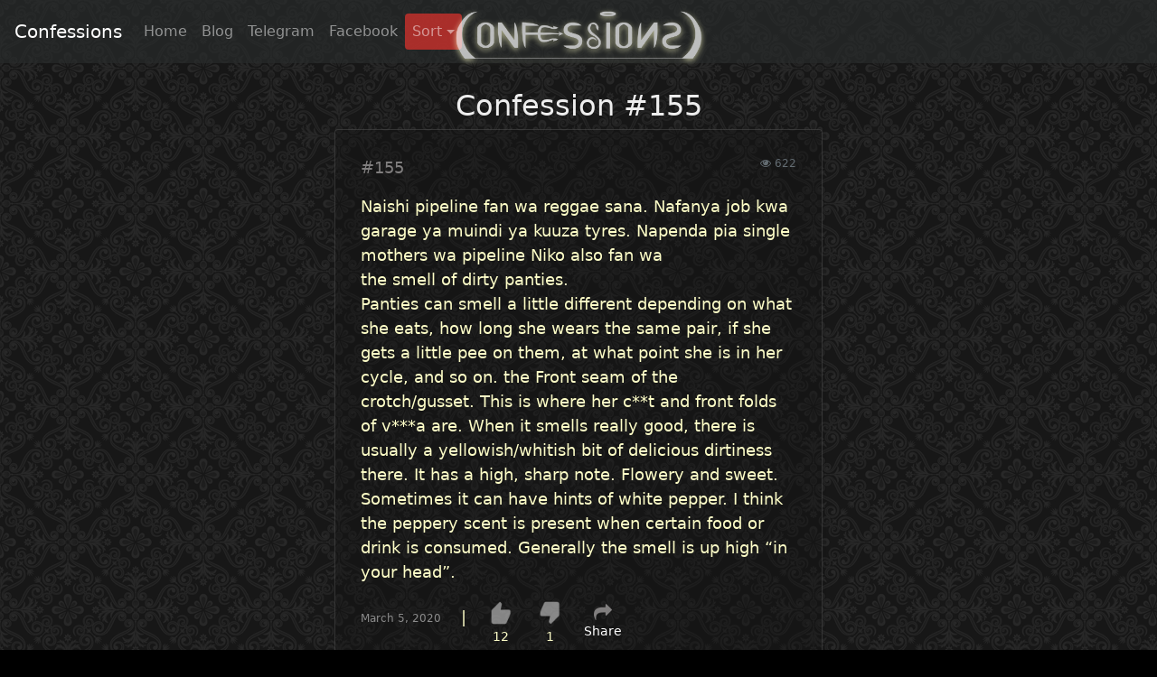

--- FILE ---
content_type: text/html; charset=UTF-8
request_url: https://confessions.co.ke/confessions/naishi-pipeline-fan-wa-reggae-sana-nafanya-job-kwa-garage-ya-muindi-ya-kuuza-tyres-napenda-pia-sin/
body_size: 10989
content:
<html lang="en">
	<head>
		<meta http-equiv="Content-Type" content="text/html; charset=utf-8">
		<!-- Required meta tags -->
    
		<meta name="viewport" content="width=device-width, initial-scale=1, shrink-to-fit=no">
		<meta property="og:description" content="Kenya's BEST Anonymous Confessions Website. Where Kenyans Confess their Deepest and Darkest Secrets and Sins anonymously...">
		<meta property="og:image" content="https://confessions.co.ke/wp-content/themes/confession/assets/img/og.png">
		<meta name="description" content="Kenya's BEST Anonymous Confessions Website. Where Kenyans Confess their Deepest and Darkest Secrets and Sins anonymously...">

		<!-- Bootstrap CSS -->
		<link rel="stylesheet" href="https://maxcdn.bootstrapcdn.com/bootstrap/4.0.0-alpha.6/css/bootstrap.min.css" integrity="sha384-rwoIResjU2yc3z8GV/NPeZWAv56rSmLldC3R/AZzGRnGxQQKnKkoFVhFQhNUwEyJ" crossorigin="anonymous">
		<!-- Confessions CSS -->
		<link rel="stylesheet" href="https://confessions.co.ke/wp-content/themes/confession/assets/css/style.css">
		<link rel="stylesheet" href="https://confessions.co.ke/wp-content/themes/confession/assets/css/pace.css">
		<link rel="stylesheet" href="https://stackpath.bootstrapcdn.com/font-awesome/4.7.0/css/font-awesome.min.css" integrity="sha384-wvfXpqpZZVQGK6TAh5PVlGOfQNHSoD2xbE+QkPxCAFlNEevoEH3Sl0sibVcOQVnN" crossorigin="anonymous">
		<title>
Naishi pipeline fan wa reggae sana. Nafanya job kwa garage ya muindi ya kuuza tyres. Napenda pia sin | Confessions Confess your deepest, darkest secrets anonymously		</title>
	
		
<!-- Search Engine Optimization by Rank Math - https://rankmath.com/ -->
<title>Naishi pipeline fan wa reggae sana. Nafanya job kwa garage ya muindi ya kuuza tyres. Napenda pia sin | Confessions</title>
<meta name="robots" content="follow, index, max-snippet:-1, max-video-preview:-1, max-image-preview:large"/>
<link rel="canonical" href="https://confessions.co.ke/confessions/naishi-pipeline-fan-wa-reggae-sana-nafanya-job-kwa-garage-ya-muindi-ya-kuuza-tyres-napenda-pia-sin/" />
<meta property="og:locale" content="en_US" />
<meta property="og:type" content="article" />
<meta property="og:title" content="Naishi pipeline fan wa reggae sana. Nafanya job kwa garage ya muindi ya kuuza tyres. Napenda pia sin | Confessions" />
<meta property="og:description" content="Naishi pipeline fan wa reggae sana. Nafanya job kwa garage ya muindi ya kuuza tyres. Napenda pia single mothers wa pipeline Niko also fan wa the smell of dirty panties. Panties can smell a little different depending on what she eats, how long she wears the same pair, if she&lt;p class=&quot;read-more&quot;&gt;&lt;a href=&quot;https://confessions.co.ke/confessions/naishi-pipeline-fan-wa-reggae-sana-nafanya-job-kwa-garage-ya-muindi-ya-kuuza-tyres-napenda-pia-sin/&quot;&gt;Read more&lt;/a&gt;&lt;/p&gt;" />
<meta property="og:url" content="https://confessions.co.ke/confessions/naishi-pipeline-fan-wa-reggae-sana-nafanya-job-kwa-garage-ya-muindi-ya-kuuza-tyres-napenda-pia-sin/" />
<meta property="og:site_name" content="Confessions Kenya" />
<meta property="article:publisher" content="https://facebook.com/confessionskenya" />
<meta property="article:author" content="https://www.facebook.com/confessionskenya" />
<meta name="twitter:card" content="summary_large_image" />
<meta name="twitter:title" content="Naishi pipeline fan wa reggae sana. Nafanya job kwa garage ya muindi ya kuuza tyres. Napenda pia sin | Confessions" />
<meta name="twitter:description" content="Naishi pipeline fan wa reggae sana. Nafanya job kwa garage ya muindi ya kuuza tyres. Napenda pia single mothers wa pipeline Niko also fan wa the smell of dirty panties. Panties can smell a little different depending on what she eats, how long she wears the same pair, if she&lt;p class=&quot;read-more&quot;&gt;&lt;a href=&quot;https://confessions.co.ke/confessions/naishi-pipeline-fan-wa-reggae-sana-nafanya-job-kwa-garage-ya-muindi-ya-kuuza-tyres-napenda-pia-sin/&quot;&gt;Read more&lt;/a&gt;&lt;/p&gt;" />
<!-- /Rank Math WordPress SEO plugin -->

<link rel='dns-prefetch' href='//www.googletagmanager.com' />
<link rel='dns-prefetch' href='//pagead2.googlesyndication.com' />
<link rel="alternate" type="application/rss+xml" title="Confessions &raquo; Feed" href="https://confessions.co.ke/feed/" />
<link rel="alternate" type="application/rss+xml" title="Confessions &raquo; Comments Feed" href="https://confessions.co.ke/comments/feed/" />
<link rel="alternate" type="application/rss+xml" title="Confessions &raquo; Naishi pipeline fan wa reggae sana. Nafanya job kwa garage ya muindi ya kuuza tyres. Napenda pia sin Comments Feed" href="https://confessions.co.ke/confessions/naishi-pipeline-fan-wa-reggae-sana-nafanya-job-kwa-garage-ya-muindi-ya-kuuza-tyres-napenda-pia-sin/feed/" />
<link rel="alternate" title="oEmbed (JSON)" type="application/json+oembed" href="https://confessions.co.ke/wp-json/oembed/1.0/embed?url=https%3A%2F%2Fconfessions.co.ke%2Fconfessions%2Fnaishi-pipeline-fan-wa-reggae-sana-nafanya-job-kwa-garage-ya-muindi-ya-kuuza-tyres-napenda-pia-sin%2F" />
<link rel="alternate" title="oEmbed (XML)" type="text/xml+oembed" href="https://confessions.co.ke/wp-json/oembed/1.0/embed?url=https%3A%2F%2Fconfessions.co.ke%2Fconfessions%2Fnaishi-pipeline-fan-wa-reggae-sana-nafanya-job-kwa-garage-ya-muindi-ya-kuuza-tyres-napenda-pia-sin%2F&#038;format=xml" />
<style id='wp-img-auto-sizes-contain-inline-css' type='text/css'>
img:is([sizes=auto i],[sizes^="auto," i]){contain-intrinsic-size:3000px 1500px}
/*# sourceURL=wp-img-auto-sizes-contain-inline-css */
</style>
<style id='wp-emoji-styles-inline-css' type='text/css'>

	img.wp-smiley, img.emoji {
		display: inline !important;
		border: none !important;
		box-shadow: none !important;
		height: 1em !important;
		width: 1em !important;
		margin: 0 0.07em !important;
		vertical-align: -0.1em !important;
		background: none !important;
		padding: 0 !important;
	}
/*# sourceURL=wp-emoji-styles-inline-css */
</style>
<style id='wp-block-library-inline-css' type='text/css'>
:root{--wp-block-synced-color:#7a00df;--wp-block-synced-color--rgb:122,0,223;--wp-bound-block-color:var(--wp-block-synced-color);--wp-editor-canvas-background:#ddd;--wp-admin-theme-color:#007cba;--wp-admin-theme-color--rgb:0,124,186;--wp-admin-theme-color-darker-10:#006ba1;--wp-admin-theme-color-darker-10--rgb:0,107,160.5;--wp-admin-theme-color-darker-20:#005a87;--wp-admin-theme-color-darker-20--rgb:0,90,135;--wp-admin-border-width-focus:2px}@media (min-resolution:192dpi){:root{--wp-admin-border-width-focus:1.5px}}.wp-element-button{cursor:pointer}:root .has-very-light-gray-background-color{background-color:#eee}:root .has-very-dark-gray-background-color{background-color:#313131}:root .has-very-light-gray-color{color:#eee}:root .has-very-dark-gray-color{color:#313131}:root .has-vivid-green-cyan-to-vivid-cyan-blue-gradient-background{background:linear-gradient(135deg,#00d084,#0693e3)}:root .has-purple-crush-gradient-background{background:linear-gradient(135deg,#34e2e4,#4721fb 50%,#ab1dfe)}:root .has-hazy-dawn-gradient-background{background:linear-gradient(135deg,#faaca8,#dad0ec)}:root .has-subdued-olive-gradient-background{background:linear-gradient(135deg,#fafae1,#67a671)}:root .has-atomic-cream-gradient-background{background:linear-gradient(135deg,#fdd79a,#004a59)}:root .has-nightshade-gradient-background{background:linear-gradient(135deg,#330968,#31cdcf)}:root .has-midnight-gradient-background{background:linear-gradient(135deg,#020381,#2874fc)}:root{--wp--preset--font-size--normal:16px;--wp--preset--font-size--huge:42px}.has-regular-font-size{font-size:1em}.has-larger-font-size{font-size:2.625em}.has-normal-font-size{font-size:var(--wp--preset--font-size--normal)}.has-huge-font-size{font-size:var(--wp--preset--font-size--huge)}.has-text-align-center{text-align:center}.has-text-align-left{text-align:left}.has-text-align-right{text-align:right}.has-fit-text{white-space:nowrap!important}#end-resizable-editor-section{display:none}.aligncenter{clear:both}.items-justified-left{justify-content:flex-start}.items-justified-center{justify-content:center}.items-justified-right{justify-content:flex-end}.items-justified-space-between{justify-content:space-between}.screen-reader-text{border:0;clip-path:inset(50%);height:1px;margin:-1px;overflow:hidden;padding:0;position:absolute;width:1px;word-wrap:normal!important}.screen-reader-text:focus{background-color:#ddd;clip-path:none;color:#444;display:block;font-size:1em;height:auto;left:5px;line-height:normal;padding:15px 23px 14px;text-decoration:none;top:5px;width:auto;z-index:100000}html :where(.has-border-color){border-style:solid}html :where([style*=border-top-color]){border-top-style:solid}html :where([style*=border-right-color]){border-right-style:solid}html :where([style*=border-bottom-color]){border-bottom-style:solid}html :where([style*=border-left-color]){border-left-style:solid}html :where([style*=border-width]){border-style:solid}html :where([style*=border-top-width]){border-top-style:solid}html :where([style*=border-right-width]){border-right-style:solid}html :where([style*=border-bottom-width]){border-bottom-style:solid}html :where([style*=border-left-width]){border-left-style:solid}html :where(img[class*=wp-image-]){height:auto;max-width:100%}:where(figure){margin:0 0 1em}html :where(.is-position-sticky){--wp-admin--admin-bar--position-offset:var(--wp-admin--admin-bar--height,0px)}@media screen and (max-width:600px){html :where(.is-position-sticky){--wp-admin--admin-bar--position-offset:0px}}

/*# sourceURL=wp-block-library-inline-css */
</style><style id='global-styles-inline-css' type='text/css'>
:root{--wp--preset--aspect-ratio--square: 1;--wp--preset--aspect-ratio--4-3: 4/3;--wp--preset--aspect-ratio--3-4: 3/4;--wp--preset--aspect-ratio--3-2: 3/2;--wp--preset--aspect-ratio--2-3: 2/3;--wp--preset--aspect-ratio--16-9: 16/9;--wp--preset--aspect-ratio--9-16: 9/16;--wp--preset--color--black: #000000;--wp--preset--color--cyan-bluish-gray: #abb8c3;--wp--preset--color--white: #ffffff;--wp--preset--color--pale-pink: #f78da7;--wp--preset--color--vivid-red: #cf2e2e;--wp--preset--color--luminous-vivid-orange: #ff6900;--wp--preset--color--luminous-vivid-amber: #fcb900;--wp--preset--color--light-green-cyan: #7bdcb5;--wp--preset--color--vivid-green-cyan: #00d084;--wp--preset--color--pale-cyan-blue: #8ed1fc;--wp--preset--color--vivid-cyan-blue: #0693e3;--wp--preset--color--vivid-purple: #9b51e0;--wp--preset--gradient--vivid-cyan-blue-to-vivid-purple: linear-gradient(135deg,rgb(6,147,227) 0%,rgb(155,81,224) 100%);--wp--preset--gradient--light-green-cyan-to-vivid-green-cyan: linear-gradient(135deg,rgb(122,220,180) 0%,rgb(0,208,130) 100%);--wp--preset--gradient--luminous-vivid-amber-to-luminous-vivid-orange: linear-gradient(135deg,rgb(252,185,0) 0%,rgb(255,105,0) 100%);--wp--preset--gradient--luminous-vivid-orange-to-vivid-red: linear-gradient(135deg,rgb(255,105,0) 0%,rgb(207,46,46) 100%);--wp--preset--gradient--very-light-gray-to-cyan-bluish-gray: linear-gradient(135deg,rgb(238,238,238) 0%,rgb(169,184,195) 100%);--wp--preset--gradient--cool-to-warm-spectrum: linear-gradient(135deg,rgb(74,234,220) 0%,rgb(151,120,209) 20%,rgb(207,42,186) 40%,rgb(238,44,130) 60%,rgb(251,105,98) 80%,rgb(254,248,76) 100%);--wp--preset--gradient--blush-light-purple: linear-gradient(135deg,rgb(255,206,236) 0%,rgb(152,150,240) 100%);--wp--preset--gradient--blush-bordeaux: linear-gradient(135deg,rgb(254,205,165) 0%,rgb(254,45,45) 50%,rgb(107,0,62) 100%);--wp--preset--gradient--luminous-dusk: linear-gradient(135deg,rgb(255,203,112) 0%,rgb(199,81,192) 50%,rgb(65,88,208) 100%);--wp--preset--gradient--pale-ocean: linear-gradient(135deg,rgb(255,245,203) 0%,rgb(182,227,212) 50%,rgb(51,167,181) 100%);--wp--preset--gradient--electric-grass: linear-gradient(135deg,rgb(202,248,128) 0%,rgb(113,206,126) 100%);--wp--preset--gradient--midnight: linear-gradient(135deg,rgb(2,3,129) 0%,rgb(40,116,252) 100%);--wp--preset--font-size--small: 13px;--wp--preset--font-size--medium: 20px;--wp--preset--font-size--large: 36px;--wp--preset--font-size--x-large: 42px;--wp--preset--spacing--20: 0.44rem;--wp--preset--spacing--30: 0.67rem;--wp--preset--spacing--40: 1rem;--wp--preset--spacing--50: 1.5rem;--wp--preset--spacing--60: 2.25rem;--wp--preset--spacing--70: 3.38rem;--wp--preset--spacing--80: 5.06rem;--wp--preset--shadow--natural: 6px 6px 9px rgba(0, 0, 0, 0.2);--wp--preset--shadow--deep: 12px 12px 50px rgba(0, 0, 0, 0.4);--wp--preset--shadow--sharp: 6px 6px 0px rgba(0, 0, 0, 0.2);--wp--preset--shadow--outlined: 6px 6px 0px -3px rgb(255, 255, 255), 6px 6px rgb(0, 0, 0);--wp--preset--shadow--crisp: 6px 6px 0px rgb(0, 0, 0);}:where(.is-layout-flex){gap: 0.5em;}:where(.is-layout-grid){gap: 0.5em;}body .is-layout-flex{display: flex;}.is-layout-flex{flex-wrap: wrap;align-items: center;}.is-layout-flex > :is(*, div){margin: 0;}body .is-layout-grid{display: grid;}.is-layout-grid > :is(*, div){margin: 0;}:where(.wp-block-columns.is-layout-flex){gap: 2em;}:where(.wp-block-columns.is-layout-grid){gap: 2em;}:where(.wp-block-post-template.is-layout-flex){gap: 1.25em;}:where(.wp-block-post-template.is-layout-grid){gap: 1.25em;}.has-black-color{color: var(--wp--preset--color--black) !important;}.has-cyan-bluish-gray-color{color: var(--wp--preset--color--cyan-bluish-gray) !important;}.has-white-color{color: var(--wp--preset--color--white) !important;}.has-pale-pink-color{color: var(--wp--preset--color--pale-pink) !important;}.has-vivid-red-color{color: var(--wp--preset--color--vivid-red) !important;}.has-luminous-vivid-orange-color{color: var(--wp--preset--color--luminous-vivid-orange) !important;}.has-luminous-vivid-amber-color{color: var(--wp--preset--color--luminous-vivid-amber) !important;}.has-light-green-cyan-color{color: var(--wp--preset--color--light-green-cyan) !important;}.has-vivid-green-cyan-color{color: var(--wp--preset--color--vivid-green-cyan) !important;}.has-pale-cyan-blue-color{color: var(--wp--preset--color--pale-cyan-blue) !important;}.has-vivid-cyan-blue-color{color: var(--wp--preset--color--vivid-cyan-blue) !important;}.has-vivid-purple-color{color: var(--wp--preset--color--vivid-purple) !important;}.has-black-background-color{background-color: var(--wp--preset--color--black) !important;}.has-cyan-bluish-gray-background-color{background-color: var(--wp--preset--color--cyan-bluish-gray) !important;}.has-white-background-color{background-color: var(--wp--preset--color--white) !important;}.has-pale-pink-background-color{background-color: var(--wp--preset--color--pale-pink) !important;}.has-vivid-red-background-color{background-color: var(--wp--preset--color--vivid-red) !important;}.has-luminous-vivid-orange-background-color{background-color: var(--wp--preset--color--luminous-vivid-orange) !important;}.has-luminous-vivid-amber-background-color{background-color: var(--wp--preset--color--luminous-vivid-amber) !important;}.has-light-green-cyan-background-color{background-color: var(--wp--preset--color--light-green-cyan) !important;}.has-vivid-green-cyan-background-color{background-color: var(--wp--preset--color--vivid-green-cyan) !important;}.has-pale-cyan-blue-background-color{background-color: var(--wp--preset--color--pale-cyan-blue) !important;}.has-vivid-cyan-blue-background-color{background-color: var(--wp--preset--color--vivid-cyan-blue) !important;}.has-vivid-purple-background-color{background-color: var(--wp--preset--color--vivid-purple) !important;}.has-black-border-color{border-color: var(--wp--preset--color--black) !important;}.has-cyan-bluish-gray-border-color{border-color: var(--wp--preset--color--cyan-bluish-gray) !important;}.has-white-border-color{border-color: var(--wp--preset--color--white) !important;}.has-pale-pink-border-color{border-color: var(--wp--preset--color--pale-pink) !important;}.has-vivid-red-border-color{border-color: var(--wp--preset--color--vivid-red) !important;}.has-luminous-vivid-orange-border-color{border-color: var(--wp--preset--color--luminous-vivid-orange) !important;}.has-luminous-vivid-amber-border-color{border-color: var(--wp--preset--color--luminous-vivid-amber) !important;}.has-light-green-cyan-border-color{border-color: var(--wp--preset--color--light-green-cyan) !important;}.has-vivid-green-cyan-border-color{border-color: var(--wp--preset--color--vivid-green-cyan) !important;}.has-pale-cyan-blue-border-color{border-color: var(--wp--preset--color--pale-cyan-blue) !important;}.has-vivid-cyan-blue-border-color{border-color: var(--wp--preset--color--vivid-cyan-blue) !important;}.has-vivid-purple-border-color{border-color: var(--wp--preset--color--vivid-purple) !important;}.has-vivid-cyan-blue-to-vivid-purple-gradient-background{background: var(--wp--preset--gradient--vivid-cyan-blue-to-vivid-purple) !important;}.has-light-green-cyan-to-vivid-green-cyan-gradient-background{background: var(--wp--preset--gradient--light-green-cyan-to-vivid-green-cyan) !important;}.has-luminous-vivid-amber-to-luminous-vivid-orange-gradient-background{background: var(--wp--preset--gradient--luminous-vivid-amber-to-luminous-vivid-orange) !important;}.has-luminous-vivid-orange-to-vivid-red-gradient-background{background: var(--wp--preset--gradient--luminous-vivid-orange-to-vivid-red) !important;}.has-very-light-gray-to-cyan-bluish-gray-gradient-background{background: var(--wp--preset--gradient--very-light-gray-to-cyan-bluish-gray) !important;}.has-cool-to-warm-spectrum-gradient-background{background: var(--wp--preset--gradient--cool-to-warm-spectrum) !important;}.has-blush-light-purple-gradient-background{background: var(--wp--preset--gradient--blush-light-purple) !important;}.has-blush-bordeaux-gradient-background{background: var(--wp--preset--gradient--blush-bordeaux) !important;}.has-luminous-dusk-gradient-background{background: var(--wp--preset--gradient--luminous-dusk) !important;}.has-pale-ocean-gradient-background{background: var(--wp--preset--gradient--pale-ocean) !important;}.has-electric-grass-gradient-background{background: var(--wp--preset--gradient--electric-grass) !important;}.has-midnight-gradient-background{background: var(--wp--preset--gradient--midnight) !important;}.has-small-font-size{font-size: var(--wp--preset--font-size--small) !important;}.has-medium-font-size{font-size: var(--wp--preset--font-size--medium) !important;}.has-large-font-size{font-size: var(--wp--preset--font-size--large) !important;}.has-x-large-font-size{font-size: var(--wp--preset--font-size--x-large) !important;}
/*# sourceURL=global-styles-inline-css */
</style>

<style id='classic-theme-styles-inline-css' type='text/css'>
/*! This file is auto-generated */
.wp-block-button__link{color:#fff;background-color:#32373c;border-radius:9999px;box-shadow:none;text-decoration:none;padding:calc(.667em + 2px) calc(1.333em + 2px);font-size:1.125em}.wp-block-file__button{background:#32373c;color:#fff;text-decoration:none}
/*# sourceURL=/wp-includes/css/classic-themes.min.css */
</style>
<link rel='stylesheet' id='confessions-style-css' href='https://confessions.co.ke/wp-content/themes/confession/style.css?ver=1.0' type='text/css' media='all' />

<!-- Google tag (gtag.js) snippet added by Site Kit -->
<!-- Google Analytics snippet added by Site Kit -->
<script type="text/javascript" src="https://www.googletagmanager.com/gtag/js?id=GT-K54MM5S" id="google_gtagjs-js" async></script>
<script type="text/javascript" id="google_gtagjs-js-after">
/* <![CDATA[ */
window.dataLayer = window.dataLayer || [];function gtag(){dataLayer.push(arguments);}
gtag("set","linker",{"domains":["confessions.co.ke"]});
gtag("js", new Date());
gtag("set", "developer_id.dZTNiMT", true);
gtag("config", "GT-K54MM5S");
//# sourceURL=google_gtagjs-js-after
/* ]]> */
</script>
<link rel="https://api.w.org/" href="https://confessions.co.ke/wp-json/" /><link rel="EditURI" type="application/rsd+xml" title="RSD" href="https://confessions.co.ke/xmlrpc.php?rsd" />
<meta name="generator" content="WordPress 6.9" />
<link rel='shortlink' href='https://confessions.co.ke/?p=155' />
<meta name="generator" content="Site Kit by Google 1.170.0" />
<!-- Google AdSense meta tags added by Site Kit -->
<meta name="google-adsense-platform-account" content="ca-host-pub-2644536267352236">
<meta name="google-adsense-platform-domain" content="sitekit.withgoogle.com">
<!-- End Google AdSense meta tags added by Site Kit -->

<!-- Google AdSense snippet added by Site Kit -->
<script type="text/javascript" async="async" src="https://pagead2.googlesyndication.com/pagead/js/adsbygoogle.js?client=ca-pub-0869602240875831&amp;host=ca-host-pub-2644536267352236" crossorigin="anonymous"></script>

<!-- End Google AdSense snippet added by Site Kit -->
<link rel="icon" href="https://confessions.co.ke/wp-content/uploads/2022/04/cropped-Confessions-Kenya-32x32.jpg" sizes="32x32" />
<link rel="icon" href="https://confessions.co.ke/wp-content/uploads/2022/04/cropped-Confessions-Kenya-192x192.jpg" sizes="192x192" />
<link rel="apple-touch-icon" href="https://confessions.co.ke/wp-content/uploads/2022/04/cropped-Confessions-Kenya-180x180.jpg" />
<meta name="msapplication-TileImage" content="https://confessions.co.ke/wp-content/uploads/2022/04/cropped-Confessions-Kenya-270x270.jpg" />
		<!-- Google Analytics -->
		<!-- Please place your Google Analytics code bellow -->
		<!-- Global site tag (gtag.js) - Google Analytics -->
		<script type="text/javascript" async="" src="https://www.google-analytics.com/analytics.js"></script><script async="" src="https://www.googletagmanager.com/gtag/js?id=UA-162902896-1"></script>
		<script>
		  window.dataLayer = window.dataLayer || [];
		  function gtag(){dataLayer.push(arguments);}
		  gtag('js', new Date());

		  gtag('config', 'UA-162902896-1');
		</script>
		
		<script src="https://cdn.onesignal.com/sdks/OneSignalSDK.js" async=""></script>
<script>
  window.OneSignal = window.OneSignal || [];
  OneSignal.push(function() {
    OneSignal.init({
      appId: "2e9a9aad-179c-4dae-8120-76d448497bde",
    });
  });
</script>		
	</head>
	<body class="pace-done">
		<div class="pace  pace-inactive">
			<div class="pace-progress" style="transform: translate3d(100%, 0px, 0px);" data-progress-text="100%" data-progress="99">
				<div class="pace-progress-inner"></div>
			</div>
			<div class="pace-activity"></div>
		</div>
		<div class="pace  pace-inactive">
			<div class="pace-progress" data-progress-text="100%" data-progress="99" style="width: 100%;">
				<div class="pace-progress-inner"></div>
			</div>
			<div class="pace-activity"></div>
		</div>
		<nav class="navbar sticky-top navbar-toggleable-md navbar-inverse bg-honest">
			<button class="navbar-toggler navbar-toggler-right" type="button" data-toggle="collapse" data-target="#navbarSupportedContent" aria-controls="navbarSupportedContent" aria-expanded="false" aria-label="Toggle navigation">
				<span class="navbar-toggler-icon"></span>
			</button>
			<a class="navbar-brand" href="https://confessions.co.ke"><span class="site-title">Confessions</span><img src="https://confessions.co.ke/wp-content/themes/confession/assets/img/logo_conf.png" class="mobile-logo"></a>

			<div class="collapse navbar-collapse" id="navbarSupportedContent">
				<ul class="navbar-nav mr-auto"><li class="nav-item"><a class="nav-link" href="https://confessions.co.ke/">Home</a></li><li class="nav-item"><a class="nav-link" href="https://confessions.co.ke/blog/">Blog</a></li><li class="nav-item"><a class="nav-link" href="https://t.me/confessionchannel">Telegram</a></li><li class="nav-item"><a class="nav-link" href="https://www.facebook.com/confessionskenya">Facebook</a></li><li class="nav-item dropdown popular">
				<a class="nav-link dropdown-toggle" href="#" id="navbarDropdown" role="button" data-toggle="dropdown" aria-haspopup="true" aria-expanded="false">Sort</a>
				<div class="dropdown-menu" aria-labelledby="navbarDropdown">
					<a class="dropdown-item" href="https://confessions.co.ke/?sort=likes">By Likes</a>
					<a class="dropdown-item" href="https://confessions.co.ke/?sort=dislikes">By Dislikes</a>
					<div class="dropdown-divider"></div>
					<a class="dropdown-item" href="https://confessions.co.ke/?sort=comments">Most Commented</a>
				</div>
			</li></ul>				<a href="https://confessions.co.ke"><img src="https://confessions.co.ke/wp-content/themes/confession/assets/img/logo_conf.png" class="main-logo"></a>
				<!-- no list defined -->			</div>
		</nav>	
<div class="container">
    <div class="row align-items-center">
		<div class="col-md-3">
		  
		</div>
		<div class="col-md-6">
			<h2 id="good-looking">Confession #155</h2>
			<div class="confessions mb-4" id="confessions">
			<div id="confession155" class="card confession" style="margin-bottom:10px;">
				<div class="card-block">
					<span class="card-subtitle mb-2 text-muted"><a href="https://confessions.co.ke/confessions/naishi-pipeline-fan-wa-reggae-sana-nafanya-job-kwa-garage-ya-muindi-ya-kuuza-tyres-napenda-pia-sin/">#155</a></span>
					<span class="float-right text-muted view_conter"><i class="fa fa-eye"></i> 622</span>
					<p class="card-text"><p>Naishi pipeline fan wa reggae sana. Nafanya job kwa garage ya muindi ya kuuza tyres. Napenda pia single mothers wa pipeline Niko also fan wa<br />
the smell of dirty panties.<br />
Panties can smell a little different depending on what she eats, how long she wears the same pair, if she gets a little pee on them, at what point she is in her cycle, and so on.  the Front seam of the crotch/gusset. This is where her c**t and front folds of v***a are. When it smells really good, there is usually a yellowish/whitish bit of delicious dirtiness there. It has a high, sharp note. Flowery and sweet. Sometimes it can have hints of white pepper. I think the peppery scent is present when certain food or drink is consumed. Generally the smell is up high &#8220;in your head&#8221;.</p>
</p>
					<a href="#" class="card-link mr-3" id="confession-timestamp">March 5, 2020</a>
					|
					<div class="button-block  ml-3 mr-3">
						<a href="javascript:void()" onclick="submitLikes(this)" class="card-link" id="conf_votesUp-155" post-id="155" likes-count="12">
							<img src="https://confessions.co.ke/wp-content/themes/confession/assets/img/thumbs-up.png" class="thumbsup">
						</a>
						<span id="button-inner" class="votesUp_count-155">12</span>
					</div>
					<div class="button-block mr-3">
						<a href="javascript:void()" onclick="submitDislikes(this)" class="card-link" id="conf_votesDown-155" post-id="155" dislikes-count="1"><img src="https://confessions.co.ke/wp-content/themes/confession/assets/img/thumbs-down.png" class="thumbsdown"></a>
						<span id="button-inner" class="votesDown_count-155">1</span>
					</div>
				<div class="button-block">
					<a href="javascript:void(0)" onclick="openShareButtons(155)" class="mb-2" style="font-size:20px;" ><i class="fa fa-share" ></i></a>
					<span id="button-inner" class="comment_count"><a href="javascript:void(0)" onclick="openShareButtons(155)" class="mb-2" style="color:#fff;" >Share</a></span>
					<div class="share-social-buttons" >
						<a href="javascript:void(0)" onclick="social_share_popup(this);" data-url="http://www.facebook.com/sharer/sharer.php?u=https://confessions.co.ke/confessions/naishi-pipeline-fan-wa-reggae-sana-nafanya-job-kwa-garage-ya-muindi-ya-kuuza-tyres-napenda-pia-sin/&amp;t=Naishi pipeline fan wa reggae sana. Nafanya job kwa garage ya muindi ya kuuza tyres. Napenda pia sin" >
							<div class="table" >
								<div class="table-row" >
									<div class="table-cell table-cell-left" >
										<div class="social-icon social-icon-facebook" >
											<i class="fa fa-facebook" ></i>
										</div>
									</div>
									<div class="table-cell" >
										<span class="social-text social-text-facebook" >Facebook</span>
									</div>
								</div>
							</div>
						</a>
						<a href="javascript:void(0)" onclick="social_share_popup(this);" data-url="http://twitter.com/intent/tweet?url=https://confessions.co.ke/confessions/naishi-pipeline-fan-wa-reggae-sana-nafanya-job-kwa-garage-ya-muindi-ya-kuuza-tyres-napenda-pia-sin/&amp;text=Naishi pipeline fan wa reggae sana. Nafanya job kwa garage ya muindi ya kuuza tyres. Napenda pia sin" >
							<div class="table" >
								<div class="table-row" >
									<div class="table-cell table-cell-left" >
										<div class="social-icon social-icon-twitter" >
											<i class="fa fa-twitter" ></i>
										</div>
									</div>
									<div class="table-cell" >
										<span class="social-text social-text-twitter" >Twitter</span>
									</div>
								</div>
							</div>
						</a>
						<a href="whatsapp://send?text=Naishi pipeline fan wa reggae sana. Nafanya job kwa garage ya muindi ya kuuza tyres. Napenda pia sin https://confessions.co.ke/confessions/naishi-pipeline-fan-wa-reggae-sana-nafanya-job-kwa-garage-ya-muindi-ya-kuuza-tyres-napenda-pia-sin/" data-action="share/whatsapp/share" >
							<div class="table" >
								<div class="table-row" >
									<div class="table-cell table-cell-left" >
										<div class="social-icon social-icon-whatsapp" >
											<i class="fa fa-whatsapp" ></i>
										</div>
									</div>
									<div class="table-cell" >
										<span class="social-text social-text-whatsapp" >WhatsApp</span>
									</div>
								</div>
							</div>
						</a>
						<a href="fb-messenger://share/?link=https://confessions.co.ke/confessions/naishi-pipeline-fan-wa-reggae-sana-nafanya-job-kwa-garage-ya-muindi-ya-kuuza-tyres-napenda-pia-sin/&app_id=123456789" >
							<div class="table" >
								<div class="table-row" >
									<div class="table-cell table-cell-left" >
										<div class="social-icon social-icon-facebook-messanger" >
											<span class="iconify" data-icon="fa-brands:facebook-messenger" data-inline="false"></span>
										</div>
									</div>
									<div class="table-cell" >
										<span class="social-text social-text-whatsapp" >Messenger</span>
									</div>
								</div>
							</div>
						</a>
					</div>
				</div>
				</div>
			</div>
			</div>
		
		<div class="comments" id="comments" style="">
			<div class="comm-single mb-4" id="395">
				<div class="comm-topbar">
					<span class="commTime" id="commTime">2021-01-13 21:31:10</span>
				</div>
				<div class="comm-text"><p>That&#8217;s gross&#8230;&#8230;.yuk! Ushindwe</p>
</div>
				<div class="comm-bottom">
					<div class="comm-author">Anonymous</div>
					<div class="comm_voteDown" id="comm_voteDown-395" onclick="submitCommentDislikes(this);" comment-id="395" dislikes-count="0"  >0</div>
					<div class="comm_voteUp" id="comm_voteUp-395" onclick="submitCommentLikes(this);" comment-id="395" likes-count="0" >0</div>
				</div>
			</div>
		</div>

		<div id="comm-success" class="alert">Your Comment has been sent</div>
		<div id="conf-short" class="alert">Your Comment is too short</div>
		<form name="comment" id="comment" action="#" method="POST" accept-charset="UTF-8">
			<div class="comment2 isp" style="box-shadow:none;">
				<input type="hidden" id="new_confessions_comment" name="new_confessions_comment" value="" >
				<input type="hidden" id="post_id" name="post_id" value="155" >
				<input type="text" id="nick" style="" name="nick" placeholder="Anonymous" size="20" maxlength="20">
				<textarea id="comment-textbox" class="mb-2" name="comment_textbox" onkeyup="" rows="5" maxlength="1000" placeholder="Write your comment here.." onfocus="this.placeholder = ''" onblur="this.placeholder = 'Write your comment here..'" spellcheck="false"></textarea>
				<div id="charNum" class="mb-2" >2000 characters left</div>
				<button id="comment" class="btn btn-secondary comment-btn"  style="color:white;" data-theme="dark">Comment</button>    
			</div>
		</form>
	</div>
    <div class="col-md-3">
  
    </div>
	</div>
</div>

		<!-- jQuery first, then Tether, then Bootstrap JS, then Lang JS and Main js. -->
		<script src="https://ajax.googleapis.com/ajax/libs/jquery/3.2.1/jquery.min.js"></script>
		<script src="https://cdnjs.cloudflare.com/ajax/libs/tether/1.4.0/js/tether.min.js" integrity="sha384-DztdAPBWPRXSA/3eYEEUWrWCy7G5KFbe8fFjk5JAIxUYHKkDx6Qin1DkWx51bBrb" crossorigin="anonymous"></script>
		<script src="https://maxcdn.bootstrapcdn.com/bootstrap/4.0.0-alpha.6/js/bootstrap.min.js" integrity="sha384-vBWWzlZJ8ea9aCX4pEW3rVHjgjt7zpkNpZk+02D9phzyeVkE+jo0ieGizqPLForn" crossorigin="anonymous"></script>
		<script src="https://confessions.co.ke/wp-content/themes/confession/assets/js/lang_strings.js"></script>
		<script src="https://confessions.co.ke/wp-content/themes/confession/assets/js/pace.min.js"></script>
		<script src="https://code.iconify.design/1/1.0.7/iconify.min.js"></script>
<script>
var confessions_next_page=2;
var showShareButtons=0;

repeatingEvents();
loadConfessionPages();

jQuery(document).ready(function(){
	jQuery("body").click(function(){
		closeShareButtons();
	});
});

function openAddConfessionsForm(){
	jQuery(".confess-now-form").slideDown(10, function(){
		jQuery(".btn-confess").html("Cancel");
		jQuery(".btn-confess").attr("onclick", "closeAddConfessionsForm()");
	});
}

function closeAddConfessionsForm(){
	jQuery(".confess-now-form").slideUp(100);
	jQuery(".btn-confess").html("Confess Now");
	jQuery(".btn-confess").attr("onclick", "openAddConfessionsForm()");
}

function updateCharacterCount(){
	if(jQuery("#confession-textbox").length>0){
		var confessionText=jQuery("#confession-textbox").val();
		var charCount=confessionText.length;
		
		jQuery("#charNum").html(charCount+" / 2000");
	}
}

function updateCommentCharacterCount(){
	if(jQuery("#comment-textbox").length>0){
		var confessionCommentText=jQuery("#comment-textbox").val();
		var charCount=confessionCommentText.length;
		
		jQuery("#comment #charNum").html((2000-charCount)+" characters left");
	}
}

function repeatingEvents(){
	updateCharacterCount();
	updateCommentCharacterCount();
	
	setTimeout(function(){
		repeatingEvents();
	}, 300);
}

function submitLikes(element){
	var post_id=jQuery(element).attr("post-id");
	var likes=jQuery("#conf_votesUp-"+post_id).attr("likes-count");
	var dislikes=jQuery("#conf_votesDown-"+post_id).attr("dislikes-count");
	
	likes++;
	
	jQuery.ajax({
		data:{updated_confessions_likes:1, likes:likes, dislikes:dislikes, post_id:post_id},
		type: 'post',
		dataType: 'json',
		url: "https://confessions.co.ke/ajax-confessions",
		error: function(request, status, error){
		},
		success: function(results){
			if(results.likes!=null){
				jQuery(".votesUp_count-"+post_id).html(results.likes);
				jQuery("#conf_votesUp-"+post_id).attr("likes-count", results.likes);
				
				jQuery(".votesDown_count-"+post_id).html(results.dislikes);
				jQuery("#conf_votesDown-"+post_id).attr("dislikes-count", results.dislikes);
			}
		}
	});
}

function submitDislikes(element){
	var post_id=jQuery(element).attr("post-id");
	var likes=jQuery("#conf_votesUp-"+post_id).attr("likes-count");
	var dislikes=jQuery("#conf_votesDown-"+post_id).attr("dislikes-count");
	
	dislikes++;
	
	jQuery.ajax({
		data:{updated_confessions_dislikes:1, likes:likes, dislikes:dislikes, post_id:post_id},
		type: 'post',
		dataType: 'json',
		url: "https://confessions.co.ke/ajax-confessions",
		error: function(request, status, error){
			
		},
		success: function(results){
			if(results.likes!=null){
				jQuery(".votesUp_count-"+post_id).html(results.likes);
				jQuery("#conf_votesUp-"+post_id).attr("likes-count", results.likes);
				
				jQuery(".votesDown_count-"+post_id).html(results.dislikes);
				jQuery("#conf_votesDown-"+post_id).attr("dislikes-count", results.dislikes);
			}
		}
	});
}

function submitCommentLikes(element){
	var comment_id=jQuery(element).attr("comment-id");
	var likes=jQuery("#comm_voteUp-"+comment_id).attr("likes-count");
	var dislikes=jQuery("#comm_voteDown-"+comment_id).attr("dislikes-count");
	
	likes++;
	
	jQuery.ajax({
		data:{updated_comments_likes:1, likes:likes, dislikes:dislikes, comment_id:comment_id},
		type: 'post',
		dataType: 'json',
		url: "https://confessions.co.ke/ajax-confessions",
		error: function(request, status, error){
			
		},
		success: function(results){
			if(results.likes!=null){
				jQuery("#comm_voteUp-"+comment_id).html(results.likes);
				jQuery("#comm_voteUp-"+comment_id).attr("likes-count", results.likes);
				
				jQuery("#comm_voteDown-"+comment_id).html(results.dislikes);
				jQuery("#comm_voteDown-"+comment_id).attr("dislikes-count", results.dislikes);
			}
		}
	});
}

function submitCommentDislikes(element){
	var comment_id=jQuery(element).attr("comment-id");
	var likes=jQuery("#comm_voteUp-"+comment_id).attr("likes-count");
	var dislikes=jQuery("#comm_voteDown-"+comment_id).attr("dislikes-count");
	
	dislikes++;
	
	jQuery.ajax({
		data:{updated_comments_dislikes:1, likes:likes, dislikes:dislikes, comment_id:comment_id},
		type: 'post',
		dataType: 'json',
		url: "https://confessions.co.ke/ajax-confessions",
		error: function(request, status, error){
			
		},
		success: function(results){
			if(results.likes!=null){
				jQuery("#comm_voteUp-"+comment_id).html(results.likes);
				jQuery("#comm_voteUp-"+comment_id).attr("likes-count", results.likes);
				
				jQuery("#comm_voteDown-"+comment_id).html(results.dislikes);
				jQuery("#comm_voteDown-"+comment_id).attr("dislikes-count", results.dislikes);
			}
		}
	});
}

function loadConfessionPages(){
	if(jQuery("#end-page-1").length>0){
		jQuery.ajax({
			data:{confessions_next_page_items:1, page:confessions_next_page},
			type: 'post',
			dataType: 'json',
			url: "https://confessions.co.ke/ajax-confessions",
			error: function(request, status, error){
				
			},
			success: function(results){
				if(results.confessions.length>0){
					var confessionsHtml='';
					
					results.confessions.forEach(function(confession){
						confessionsHtml+='<div id="'+confession.postID+'" class="card confession confessions-pages  confessions-page-'+confessions_next_page+'" ><div class="card-block" ><span class="card-subtitle mb-2 text-muted"><a href="'+confession.postURL+'">#'+confession.postID+'</a></span><span class="float-right text-muted view_conter"><i class="fa fa-eye"></i> '+confession.views+'</span><p class="card-text">'+confession.content+'</p><a href="#" class="card-link mr-3" id="confession-timestamp">'+confession.date+'</a>|<div class="button-block  ml-3 mr-3"><a href="javascript:void()" onclick="submitLikes(this)" class="card-link" id="conf_votesUp-'+confession.postID+'" post-id="'+confession.postID+'" likes-count="'+confession.likes+'"><img src="https://confessions.co.ke/wp-content/themes/confession/assets/img/thumbs-up.png" class="thumbsup"></a><span id="button-inner" class="votesUp_count-'+confession.postID+'">'+confession.likes+'</span></div><div class="button-block mr-3"><a href="javascript:void()" onclick="submitDislikes(this)" class="card-link" id="conf_votesDown-'+confession.postID+'" post-id="'+confession.postID+'" dislikes-count="'+confession.dislikes+'"><img src="https://confessions.co.ke/wp-content/themes/confession/assets/img/thumbs-down.png" class="thumbsdown"></a><span id="button-inner" class="votesDown_count-'+confession.postID+'">'+confession.dislikes+'</span></div><div class="button-block"><a href="'+confession.postURL+'" class="card-link"><img src="https://confessions.co.ke/wp-content/themes/confession/assets/img/comment-btn.png" class="commentbtn"></a><span id="button-inner" class="comment_count">'+confession.comments_count+'</span></div></div></div>';
					});
					
					confessionsHtml+='<span id="end-page-'+confessions_next_page+'" ></span>';
					
					jQuery("#end-page-"+(confessions_next_page-1)).after(confessionsHtml);
					
					jQuery(".confessions-page-"+confessions_next_page).css("display", "none")
					
					setNextPageScrollAction();
				}
			}
		});
	}
}

var observer = new IntersectionObserver(function(entries) {
	// isIntersecting is true when element and viewport are overlapping
	// isIntersecting is false when element and viewport don't overlap
	if(entries[0].isIntersecting === true){
		jQuery(".confessions-page-"+confessions_next_page).fadeIn(1000);
		
		confessions_next_page++;
		
		loadConfessionPages();
	}
}, { threshold: [0] });

function setNextPageScrollAction(){
	observer.observe(document.querySelector("#end-page-"+(confessions_next_page-1)));
}

function social_share_popup(element) {
	var data=jQuery(element).attr('data-url');
	
	window.open(data, "Share", 'height=500,width=760,top=' + (jQuery(window).height() / 2 - 250) + ', left=' + (jQuery(window).width() / 2 - 380) + 'resizable=0,toolbar=0,menubar=0,status=0,location=0,scrollbars=0');
}

function openShareButtons(id){
	jQuery(".share-social-buttons").css("display", "none");
	
	jQuery("#confession"+id+" .share-social-buttons").fadeIn(300);
	
	var btnPos=jQuery("#confession"+id+" .share-social-buttons").offset();
	var winWidth=jQuery(window).width();
	
	if((btnPos.left+300)>winWidth){
		var shareBtnBox=winWidth-(btnPos.left);
		jQuery("#confession"+id+" .share-social-buttons").css("left", shareBtnBox+"px");
	}
	
	
	setTimeout(function(){
		showShareButtons=1;
	}, 1000);
}

function closeShareButtons(){
	if(showShareButtons==1){
		jQuery(".share-social-buttons").css("display", "none");
		showShareButtons=0;
	}
}
</script>
		<script type="speculationrules">
{"prefetch":[{"source":"document","where":{"and":[{"href_matches":"/*"},{"not":{"href_matches":["/wp-*.php","/wp-admin/*","/wp-content/uploads/*","/wp-content/*","/wp-content/plugins/*","/wp-content/themes/confession/*","/*\\?(.+)"]}},{"not":{"selector_matches":"a[rel~=\"nofollow\"]"}},{"not":{"selector_matches":".no-prefetch, .no-prefetch a"}}]},"eagerness":"conservative"}]}
</script>

<!--Start of Tawk.to Script (0.9.3)-->
<script id="tawk-script" type="text/javascript">
var Tawk_API = Tawk_API || {};
var Tawk_LoadStart=new Date();
(function(){
	var s1 = document.createElement( 'script' ),s0=document.getElementsByTagName( 'script' )[0];
	s1.async = true;
	s1.src = 'https://embed.tawk.to/6580557270c9f2407f81163c/1hhukri5d';
	s1.charset = 'UTF-8';
	s1.setAttribute( 'crossorigin','*' );
	s0.parentNode.insertBefore( s1, s0 );
})();
</script>
<!--End of Tawk.to Script (0.9.3)-->

<script id="wp-emoji-settings" type="application/json">
{"baseUrl":"https://s.w.org/images/core/emoji/17.0.2/72x72/","ext":".png","svgUrl":"https://s.w.org/images/core/emoji/17.0.2/svg/","svgExt":".svg","source":{"concatemoji":"https://confessions.co.ke/wp-includes/js/wp-emoji-release.min.js?ver=6.9"}}
</script>
<script type="module">
/* <![CDATA[ */
/*! This file is auto-generated */
const a=JSON.parse(document.getElementById("wp-emoji-settings").textContent),o=(window._wpemojiSettings=a,"wpEmojiSettingsSupports"),s=["flag","emoji"];function i(e){try{var t={supportTests:e,timestamp:(new Date).valueOf()};sessionStorage.setItem(o,JSON.stringify(t))}catch(e){}}function c(e,t,n){e.clearRect(0,0,e.canvas.width,e.canvas.height),e.fillText(t,0,0);t=new Uint32Array(e.getImageData(0,0,e.canvas.width,e.canvas.height).data);e.clearRect(0,0,e.canvas.width,e.canvas.height),e.fillText(n,0,0);const a=new Uint32Array(e.getImageData(0,0,e.canvas.width,e.canvas.height).data);return t.every((e,t)=>e===a[t])}function p(e,t){e.clearRect(0,0,e.canvas.width,e.canvas.height),e.fillText(t,0,0);var n=e.getImageData(16,16,1,1);for(let e=0;e<n.data.length;e++)if(0!==n.data[e])return!1;return!0}function u(e,t,n,a){switch(t){case"flag":return n(e,"\ud83c\udff3\ufe0f\u200d\u26a7\ufe0f","\ud83c\udff3\ufe0f\u200b\u26a7\ufe0f")?!1:!n(e,"\ud83c\udde8\ud83c\uddf6","\ud83c\udde8\u200b\ud83c\uddf6")&&!n(e,"\ud83c\udff4\udb40\udc67\udb40\udc62\udb40\udc65\udb40\udc6e\udb40\udc67\udb40\udc7f","\ud83c\udff4\u200b\udb40\udc67\u200b\udb40\udc62\u200b\udb40\udc65\u200b\udb40\udc6e\u200b\udb40\udc67\u200b\udb40\udc7f");case"emoji":return!a(e,"\ud83e\u1fac8")}return!1}function f(e,t,n,a){let r;const o=(r="undefined"!=typeof WorkerGlobalScope&&self instanceof WorkerGlobalScope?new OffscreenCanvas(300,150):document.createElement("canvas")).getContext("2d",{willReadFrequently:!0}),s=(o.textBaseline="top",o.font="600 32px Arial",{});return e.forEach(e=>{s[e]=t(o,e,n,a)}),s}function r(e){var t=document.createElement("script");t.src=e,t.defer=!0,document.head.appendChild(t)}a.supports={everything:!0,everythingExceptFlag:!0},new Promise(t=>{let n=function(){try{var e=JSON.parse(sessionStorage.getItem(o));if("object"==typeof e&&"number"==typeof e.timestamp&&(new Date).valueOf()<e.timestamp+604800&&"object"==typeof e.supportTests)return e.supportTests}catch(e){}return null}();if(!n){if("undefined"!=typeof Worker&&"undefined"!=typeof OffscreenCanvas&&"undefined"!=typeof URL&&URL.createObjectURL&&"undefined"!=typeof Blob)try{var e="postMessage("+f.toString()+"("+[JSON.stringify(s),u.toString(),c.toString(),p.toString()].join(",")+"));",a=new Blob([e],{type:"text/javascript"});const r=new Worker(URL.createObjectURL(a),{name:"wpTestEmojiSupports"});return void(r.onmessage=e=>{i(n=e.data),r.terminate(),t(n)})}catch(e){}i(n=f(s,u,c,p))}t(n)}).then(e=>{for(const n in e)a.supports[n]=e[n],a.supports.everything=a.supports.everything&&a.supports[n],"flag"!==n&&(a.supports.everythingExceptFlag=a.supports.everythingExceptFlag&&a.supports[n]);var t;a.supports.everythingExceptFlag=a.supports.everythingExceptFlag&&!a.supports.flag,a.supports.everything||((t=a.source||{}).concatemoji?r(t.concatemoji):t.wpemoji&&t.twemoji&&(r(t.twemoji),r(t.wpemoji)))});
//# sourceURL=https://confessions.co.ke/wp-includes/js/wp-emoji-loader.min.js
/* ]]> */
</script>
	</body>
</html>

--- FILE ---
content_type: text/html; charset=utf-8
request_url: https://www.google.com/recaptcha/api2/aframe
body_size: 267
content:
<!DOCTYPE HTML><html><head><meta http-equiv="content-type" content="text/html; charset=UTF-8"></head><body><script nonce="anHqYL3m8ByruvhrW3ibRw">/** Anti-fraud and anti-abuse applications only. See google.com/recaptcha */ try{var clients={'sodar':'https://pagead2.googlesyndication.com/pagead/sodar?'};window.addEventListener("message",function(a){try{if(a.source===window.parent){var b=JSON.parse(a.data);var c=clients[b['id']];if(c){var d=document.createElement('img');d.src=c+b['params']+'&rc='+(localStorage.getItem("rc::a")?sessionStorage.getItem("rc::b"):"");window.document.body.appendChild(d);sessionStorage.setItem("rc::e",parseInt(sessionStorage.getItem("rc::e")||0)+1);localStorage.setItem("rc::h",'1769059534650');}}}catch(b){}});window.parent.postMessage("_grecaptcha_ready", "*");}catch(b){}</script></body></html>

--- FILE ---
content_type: text/css
request_url: https://confessions.co.ke/wp-content/themes/confession/style.css?ver=1.0
body_size: 612
content:
@charset "UTF-8";
/*
Theme Name: Confessions
Theme URI: https://www.upwork.com/freelancers/~01c66f2cb61881a6a0
Author: the WordPress team
Author URI: https://www.upwork.com/freelancers/~01c66f2cb61881a6a0
Description: The Website For The Deepest and Darkest Kenyan Secrets.
Requires at least: 4.9.6
Requires PHP: 5.2.4
Version: 1.0
License: GNU General Public License v2 or later
License URI: http://www.gnu.org/licenses/gpl-2.0.html
Text Domain: twentynineteen
Tags: confessions, dirty-secrets-in-kenya, udaku, uhondo
*/

a,
a:hover,
a:focus,
a:active{
	text-decoration:none;
	cursor:pointer;
	border:0px;
}

img.featured-image{
	width:100%;
	height:auto;
	margin:0px 0px 10px 0px;
}

.table{
	display:table;
	margin:0px 0px 5px 0px;
}
.table-row{
	display:table-row;
}
.table-cell{
	display:table-cell;
	text-align:left;
	vertical-align:middle;
	border:0px solid #f30;
}

.table-cell-left{
	width:40px;
}

.card.confession{
	margin-bottom:10px; 
	margin-top:0px; 
}

.comm_voteUp,
.comm_voteDown{
	width:50px;
	border:0px solid #f30;
	text-align:left;
	color:#fff;
	padding:0px 0px 0px 25px;
}

.confession iframe{
	width:100%;
}

.input-wide{
	width:98% !important;
	border:2px solid #666 !important; 
	border-radius:3px !important; 
	padding:8px 10px !important; 
}

.color-f{
	color:#fff !important;
}

.share-social-buttons{
	width:300px;
	padding:10px 10px;
	margin:5px 0px 0px 0px;
	background:#fff;
	position:absolute;
	border-radius:3px;
	z-index:1000;
	display:none;
}

.share-social-buttons a{
	color:#333;
}
.share-social-buttons a:hover .table{
	background:#e9e9e9;
}
.share-social-buttons a:hover .social-text{
	color:#06c;
}

.share-social-buttons .social-icon{
	width:30px;
	height:30px;
	background:#000;
	text-align:center;
	padding:5px 0px 0px 0px;
	color:#fff;
}
.share-social-buttons .social-icon-facebook{
	background: #3c589a;
}
.share-social-buttons .social-icon-twitter{
	background: #55acee;
}
.share-social-buttons .social-icon-whatsapp{
	background: #20B038;
}
.share-social-buttons .social-icon-linkedin{
	background: #3371b7;
}
.share-social-buttons .social-icon-facebook-messanger{
	background: #0084ff;
}

.page-404{
	color:#ccc; 
	text-align:center; 
	padding:10% 0px 0px 0px;
}
.page-404 .title{
	font-size:14em; 
	margin:0px 0px 20px 0px; 
	font-weight:bold; color:#999;
}

.button-block img{
	opacity:0.6;
}

@media (max-width: 500px) {
	.page-404 .title{
		font-size:8em; 
	}
}